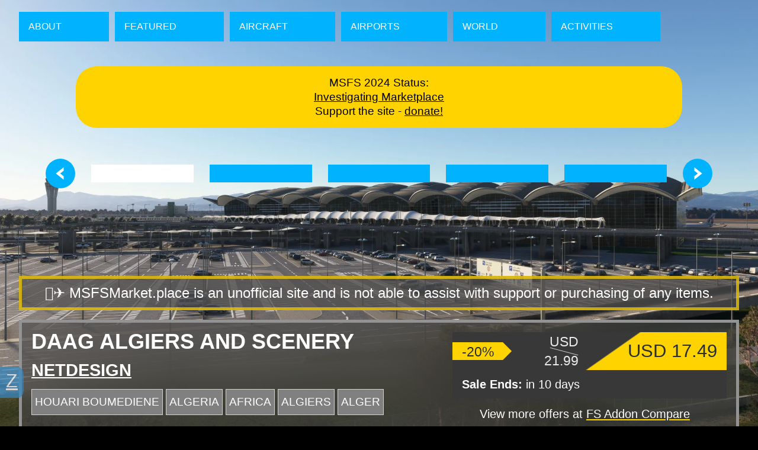

--- FILE ---
content_type: text/html; charset=UTF-8
request_url: https://msfsmarket.place/airports/net-airport-daag-algiers-and-scenery-group/
body_size: 9106
content:
<!DOCTYPE html>
<html lang="" class="no-js">
<!--

Hi!

If you're Microsoft / Asobo:
    Hopefully this is cool with you! I'm trying not to hammer your servers or show anything the sim itself doesn't display.

If you're curious about or are looking to scrape the data here:
    Please don't? If you're really interested in the catalog data I might be able to pass it along.

If you accidentally wound up here:
    Hey I did that once, now I'm writing the stuff in here!


- Zack · zackboe.hm

-->
<head>
  <title>DAAG Algiers and Scenery &middot; Unofficial MSFS Marketplace Browser</title>

  <meta name="robots" content="index,follow">
  <meta name="generator" content="Eleventy">
  <meta name="viewport" content="width=device-width, initial-scale=1, shrink-to-fit=no">
  <meta property="og:site_name" content="Unofficial MSFS Marketplace Browser">
  <meta property="og:title" content="DAAG Algiers and Scenery">
  <meta property="og:url" content="https://msfsmarket.place/airports/net-airport-daag-algiers-and-scenery-group/">
  <meta property="og:type" content="website">

  <script type="application/ld+json">
    {
      "@context" : "https://schema.org",
      "@type" : "WebSite",
      "name" : "MSFSMarket.place",
      "url" : "https://msfsmarket.place"
    }
  </script>

  
  <meta name="description" content="DAAG Algiers and Scenery from NetDesign for Microsoft Flight Simulator. Updated November 21, 2025. Rated 4.4/5 from 18 reviews.">
  <meta property="og:description" content="DAAG Algiers and Scenery from NetDesign for Microsoft Flight Simulator. Updated November 21, 2025. Rated 4.4/5 from 18 reviews.">
  <meta property="og:image" content="https://imgs.msfsmarket.place/X7LKJEH02BKmbuTjZ4cq3jGQfo8UFy1KeeAKgTN3Pw0/rs:fit:1200:630:0/g:ce/aHR0cHM6Ly9jb250ZW50MS5wcm9kLmNhdGFsb2cucGxheWZhYi5jb20vcGYtdGl0bGUtYzgzYjllY2IzNzUzZmJkNC05M2FmMS9lOTY4NjQ4ZS04OWJlLTQxM2MtYjc5MS0wNjc1YmIzMGVlNGIvVGh1bWJuYWlsLmpwZw.jpg">
  <meta name="twitter:image" content="https://imgs.msfsmarket.place/X7LKJEH02BKmbuTjZ4cq3jGQfo8UFy1KeeAKgTN3Pw0/rs:fit:1200:630:0/g:ce/aHR0cHM6Ly9jb250ZW50MS5wcm9kLmNhdGFsb2cucGxheWZhYi5jb20vcGYtdGl0bGUtYzgzYjllY2IzNzUzZmJkNC05M2FmMS9lOTY4NjQ4ZS04OWJlLTQxM2MtYjc5MS0wNjc1YmIzMGVlNGIvVGh1bWJuYWlsLmpwZw.jpg">
  <meta name="twitter:card" content="summary_large_image">
  
  <script type="application/ld+json">
    {
      "@context": "https://schema.org/",
      "@type": "Product",
      "name": "DAAG Algiers and Scenery",
      "image": [
        "https://imgs.msfsmarket.place/X7LKJEH02BKmbuTjZ4cq3jGQfo8UFy1KeeAKgTN3Pw0/rs:fit:1200:630:0/g:ce/aHR0cHM6Ly9jb250ZW50MS5wcm9kLmNhdGFsb2cucGxheWZhYi5jb20vcGYtdGl0bGUtYzgzYjllY2IzNzUzZmJkNC05M2FmMS9lOTY4NjQ4ZS04OWJlLTQxM2MtYjc5MS0wNjc1YmIzMGVlNGIvVGh1bWJuYWlsLmpwZw.jpg"
       ],
      "description": "DAAG Algiers and Scenery from NetDesign for Microsoft Flight Simulator. Updated November 21, 2025.",
      "brand": {
        "@type": "Brand",
        "name": "NetDesign"
      },
      "offers": {
        "@type": "Offer",
        "price": 21.99,
        "priceCurrency": "USD"
      },
      "aggregateRating": {
        "@type": "AggregateRating",
        "ratingValue": 4.4,
        "reviewCount": 18
      }
    }
    </script>
  

  <link rel="apple-touch-icon" sizes="180x180" href="/assets/icons/apple-touch-icon.png">
  <link rel="icon" type="image/png" sizes="32x32" href="/assets/icons/favicon-32x32.png">
  <link rel="icon" type="image/png" sizes="16x16" href="/assets/icons/favicon-16x16.png">
  <link rel="mask-icon" href="/assets/icons/safari-pinned-tab.svg" color="#01B3FE">
  <link rel="shortcut icon" href="/assets/icons/favicon.ico">
  <meta name="theme-color" content="#01B3FE">

  <script defer data-domain="msfsmarket.place" src="https://s.zackboe.hm/js/script.outbound-links.js"></script>

  

  <link rel="stylesheet" href="/assets/css/style.css"><link rel="stylesheet" href="/assets/css/details.css"><style>.pageBackground { background-image: url(
    https://imgs.msfsmarket.place/ro5mEgvce-DosP7wo8tNsio7Kfi3izmMQ212WkEHKP8/rs:fit:1920:0:0/g:ce/aHR0cHM6Ly9jb250ZW50Mi5wcm9kLmNhdGFsb2cucGxheWZhYi5jb20vcGYtdGl0bGUtYzgzYjllY2IzNzUzZmJkNC05M2FmMS81ZGNjNmE2Yy1jZTFhLTRiOTgtYmE3Yi05Mjk4ZGU4Mjk1ZTIvQmFja2dyb3VuZDEuanBn.webp
)}</style>
  <script>document.documentElement.classList.remove('no-js');</script>
</head>
<body class="catalog_details">
  <div class="pageBackground"></div>
  <nav>
    <a href="/">About</a>
    <a href="/featured">Featured</a>
    <a href="/aircraft">Aircraft</a>
    <a href="/airports">Airports</a>
    <a href="/world">World</a>
    <a href="/activities">Activities</a>
  </nav>

    <header class="corner">
  MSFS 2024 Status:
  <br>
  <a href="https://ko-fi.com/zackboehm/posts">Investigating Marketplace</a>
  <br>
  Support the site - <a href="https://ko-fi.com/zackboehm">donate!</a>
</header>

    

<ul class="background_controls">



<li data-bg="prev"><svg xmlns="http://www.w3.org/2000/svg" data-name="Background Icones - copie 3" viewBox="0 0 29 29"><path d="M18.52 6.92v4.18l-4.32 3.4 4.32 3.4v4.17L8.89 14.5l9.63-7.58z" class="cls-2"/></svg></li>

<li data-bg="0" class="active"></li><li data-bg="1" ></li><li data-bg="2" ></li><li data-bg="3" ></li><li data-bg="4" ></li>

<li data-bg="next"><svg xmlns="http://www.w3.org/2000/svg" data-name="Background Icones - copie 3" viewBox="0 0 29 29"><path d="M10.48 6.92v4.18l4.32 3.4-4.32 3.4v4.17l9.63-7.57-9.63-7.58z" class="cls-2"/></svg></li>

<script>
    let images = ['https://imgs.msfsmarket.place/ro5mEgvce-DosP7wo8tNsio7Kfi3izmMQ212WkEHKP8/rs:fit:1920:0:0/g:ce/aHR0cHM6Ly9jb250ZW50Mi5wcm9kLmNhdGFsb2cucGxheWZhYi5jb20vcGYtdGl0bGUtYzgzYjllY2IzNzUzZmJkNC05M2FmMS81ZGNjNmE2Yy1jZTFhLTRiOTgtYmE3Yi05Mjk4ZGU4Mjk1ZTIvQmFja2dyb3VuZDEuanBn.webp','https://imgs.msfsmarket.place/X7UajdO5aIyw7WHrgS92f196_CUp4-M_ej7JhItaAAY/rs:fit:1920:0:0/g:ce/aHR0cHM6Ly9jb250ZW50Mi5wcm9kLmNhdGFsb2cucGxheWZhYi5jb20vcGYtdGl0bGUtYzgzYjllY2IzNzUzZmJkNC05M2FmMS8xNmRmNjc2MS0zNDdkLTQ1OGQtOThlNC1iMjM1NTY2MjdiMWQvQmFja2dyb3VuZDQuanBn.webp','https://imgs.msfsmarket.place/HotPPnUVzElMjwOkrqvf7KLwfEtWT6kS7E5VKokRZ_Y/rs:fit:1920:0:0/g:ce/aHR0cHM6Ly9jb250ZW50Mi5wcm9kLmNhdGFsb2cucGxheWZhYi5jb20vcGYtdGl0bGUtYzgzYjllY2IzNzUzZmJkNC05M2FmMS9mN2NiZGIzOS00OGIyLTRkYjYtOWMwMC0wOTg5ZTBjYWY3OWMvQmFja2dyb3VuZDMuanBn.webp','https://imgs.msfsmarket.place/5aTmlkGKNoicJfBXSJHpyeO3PT84e50RlvUmH4MZu8o/rs:fit:1920:0:0/g:ce/aHR0cHM6Ly9jb250ZW50Mi5wcm9kLmNhdGFsb2cucGxheWZhYi5jb20vcGYtdGl0bGUtYzgzYjllY2IzNzUzZmJkNC05M2FmMS9hNzk3NThjYi1iNzI4LTRkOTMtYTIwOC04MmYwOTZmMGU4ZjUvQmFja2dyb3VuZDUuanBn.webp','https://imgs.msfsmarket.place/c0vkkhEjrlFcKB12mKecW4NZ1_hT4P4Osdn_yj3IKeo/rs:fit:1920:0:0/g:ce/aHR0cHM6Ly9jb250ZW50Mi5wcm9kLmNhdGFsb2cucGxheWZhYi5jb20vcGYtdGl0bGUtYzgzYjllY2IzNzUzZmJkNC05M2FmMS9iMTI0ODYzYi0yMzFmLTQ4Y2QtOTliNi03YTg5NDgyYWViYTkvQmFja2dyb3VuZDIuanBn.webp',];
    let currentBg = 0;
    document.querySelectorAll('ul.background_controls li').forEach(el => el.addEventListener('click', e => {
      if (e.target.dataset.bg === 'prev') {
        if(currentBg === 0) currentBg = images.length-1;
        else currentBg -= 1;
        document.querySelector('.pageBackground').style.backgroundImage = `url(${images[currentBg]})`;
      }
      else if (e.target.dataset.bg === 'next') {
        if(currentBg === images.length-1) currentBg = 0;
        else currentBg += 1;
        document.querySelector('.pageBackground').style.backgroundImage = `url(${images[currentBg]})`;
      }
      else {
        currentBg = parseInt(e.target.dataset.bg);
        document.querySelector('.pageBackground').style.backgroundImage = `url(${images[e.target.dataset.bg]})`;
      }
      document.querySelector('ul.background_controls li.active').classList.toggle('active');
      document.querySelector(`ul.background_controls li[data-bg="${currentBg}"]`).classList.toggle('active');
    }));
    </script>
</ul>





<aside class="marketplace_disclaimer">
    <p>👨‍✈️ MSFSMarket.place is an unofficial site and is not able to assist with support or purchasing of any items.</p>
</aside>

<main class="marketplace">
    <section class="marketplace_details">
        <div>
            <h1>DAAG Algiers and Scenery</h1>
            <h2><a href="/developer/netdesign">NetDesign</a></h2>
            <span class="marketplace_tag">HOUARI BOUMEDIENE</span><span class="marketplace_tag">ALGERIA</span><span class="marketplace_tag">AFRICA</span><span class="marketplace_tag">ALGIERS</span><span class="marketplace_tag">ALGER</span>
            <p class="marketplace_ratings"><svg xmlns="http://www.w3.org/2000/svg" xml:space="preserve" viewBox="0 0 24 24"><path d="m12.069.172 3.638 7.254c.046.092.134.155.236.169l7.788 1c.156.025.271.161.271.319 0 .083-.032.163-.089.223l-5.483 5.837c-.072.076-.102.182-.082.285l1.51 8.029c.005.023.008.046.008.069 0 .17-.14.31-.31.31-.046 0-.092-.01-.134-.03l-7.029-3.646c-.09-.047-.198-.045-.285.007l-6.854 3.964c-.045.024-.096.037-.147.037-.17 0-.31-.14-.31-.31 0-.019.002-.037.005-.056l1.14-8.089c.014-.104-.024-.209-.1-.282L.097 9.683c-.064-.061-.1-.146-.1-.234 0-.153.108-.285.257-.317l7.733-1.353c.101-.019.186-.087.227-.181l3.3-7.412C11.56.074 11.67 0 11.791 0c.117 0 .223.068.272.173" style="fill:currentColor;"/></svg> <span>4.4</span>/5 (18)

            <button>Rating Details
            <section class="marketplace_ratings_detail">
                <h1>All-Time Ratings</h1>
                <p><svg xmlns="http://www.w3.org/2000/svg" xml:space="preserve" viewBox="0 0 24 24"><path d="m12.069.172 3.638 7.254c.046.092.134.155.236.169l7.788 1c.156.025.271.161.271.319 0 .083-.032.163-.089.223l-5.483 5.837c-.072.076-.102.182-.082.285l1.51 8.029c.005.023.008.046.008.069 0 .17-.14.31-.31.31-.046 0-.092-.01-.134-.03l-7.029-3.646c-.09-.047-.198-.045-.285.007l-6.854 3.964c-.045.024-.096.037-.147.037-.17 0-.31-.14-.31-.31 0-.019.002-.037.005-.056l1.14-8.089c.014-.104-.024-.209-.1-.282L.097 9.683c-.064-.061-.1-.146-.1-.234 0-.153.108-.285.257-.317l7.733-1.353c.101-.019.186-.087.227-.181l3.3-7.412C11.56.074 11.67 0 11.791 0c.117 0 .223.068.272.173" style="fill:currentColor;"/></svg> <span>4.4</span>/5 (18 evaluations)</p>
                <ul>
    <li>5.0 <progress max="100" value="67">67%</progress>67%</li>    <li>4.0 <progress max="100" value="22">22%</progress>22%</li>    <li>3.0 <progress max="100" value="0">0%</progress>0%</li>    <li>2.0 <progress max="100" value="6">6%</progress>6%</li>    <li>1.0 <progress max="100" value="6">6%</progress>6%</li>    </ul>
                <div class="marketplace_ratings_detail-helper"></div>
            </section></button></p>

            
            <svg xmlns="http://www.w3.org/2000/svg" xml:space="preserve" viewBox="0 0 24 24"><path d="M20 14c1.093-.005 1.99-.907 1.99-2L22 2c-.003-1.096-.904-1.997-2-2H4C2.904.003 2.003.904 2 2v10c.003 1.096.904 1.997 2 2H0v2h24v-2h-4ZM4 2h16v10H4V2Z" style="fill:currentColor;" transform="translate(0 4)"/></svg> <svg xmlns="http://www.w3.org/2000/svg" xml:space="preserve" viewBox="0 0 24 24"><path d="M7.688 16.505c-1.267-.13-2.484-.562-3.55-1.259-.9-.585-1.1-.827-1.1-1.308 0-.965 1.061-2.655 2.877-4.582.776-.884 1.656-1.671 2.621-2.343 1.32 1.055 2.533 2.237 3.62 3.531 1.429 1.753 2.087 3.188 1.753 3.828-.829.84-1.855 1.459-2.985 1.8-.817.244-1.665.367-2.518.366-.247 0-.489-.011-.718-.033Zm-5.865-3.567c-.755-1.17-1.204-2.511-1.305-3.9-.057-.653-.01-1.311.137-1.95.265-1.473.939-2.842 1.944-3.95.4-.418.437-.427.926-.263.831.356 1.583.874 2.211 1.524l.574.52-.313.385C4.54 7.091 3.339 9.073 2.428 11.191c-.292.646-.398 1.36-.306 2.063.032.085.043.129.029.129-.129-.133-.24-.282-.328-.445Zm13.095.195c.047-.573-.034-1.149-.238-1.687-.88-2.141-2.06-4.145-3.505-5.953l-.458-.575.5-.454c.482-.467 1.008-.887 1.571-1.253.352-.228.748-.381 1.162-.448.145 0 .653.528 1.064 1.1.653.931 1.11 1.986 1.341 3.1.156.997.164 2.012.025 3.012-.133.651-.334 1.285-.6 1.894-.235.488-.509.956-.819 1.4-.041.052-.064.082-.075.082-.011 0 .002-.057.031-.221l.001.003ZM8.472 2.809c-.023 0-.317-.147-.654-.318-.723-.357-1.487-.626-2.274-.8-.25-.038-.503-.054-.756-.047-.47.023-.45 0 .307-.358.591-.285 1.216-.493 1.859-.62 1.024-.167 2.069-.167 3.093 0 .846.177 1.661.481 2.417.9l.168.1-.385-.019c-1.078.043-2.131.335-3.077.853-.227.118-.461.222-.7.312l.002-.003Z" style="fill:currentColor;" transform="translate(3.4895 3.481)"/></svg>
        </div>
        <ul class="details">
            
            
<ul class="details_price price_regular">

  
    <li class="price_current">USD 21.99</li>
  
</ul>


  <ul class="details_price sale" data-sale-steam-start="1763661600" data-sale-steam-end="1764784800">
    <li class="price_discount">-20%</li>
    <li class="price_normal"><span>USD 21.99</span></li>
    <li class="price_current">USD 17.49</li>
  </ul>
  
  
    
      <li class="price_date"><strong>Sale Ends:</strong><span title="December 3 2025 6:00 PM +00:00" data-time="1764784800"> December 3 2025 6:00 PM +00:00</span></li>
    
  



  <li class="price_fsac">View more offers at <a href="https://www.fsaddoncompare.com/api/r/67691a55-738b-4d94-81d1-25a1ade24dd6">FS Addon Compare</a></li>

            
            <li><strong>Added:</strong> May 30, 2024</li>
            <li><strong>Updated:</strong> November 21, 2025</li>
        </ul>
    </section>

    <hr>

    

    <section class="marketplace_description">
        <div class="md"><p>Houari Boumediene International Airport (DAAG) is Algeria&#39;s largest airport, located just south-east of Algiers. The airport has its origins during pre-independence times when it was called Maison Blanche Airport, and the oldest of the terminals still dates from that era. The newest terminal completed in 2019 on the other hand is ultra-modern and is capable of serving A380 aircraft. The airport has a total capacity of up to 16 million passengers per year and has flights to 81 destinations in 31 countries.</p>
<p>NetDesign has painstakingly recreated the entire airport with upwards of 50 custom models including the four terminals, various buildings, vehicles, aircraft and objects. Extensive rework of auto-generated areas behind the airport has been done to blend it with the main terminal areas. The accompanying DAAG Scenery pack features detailed renditions of key landmarks such as Maqam Echahid (Martyrs&#39; Memorial) and Nelson Mandela Stadium which is flown over during the runway 09 approach. The crown jewel is a striking recreation of Djamaa el Djazaïr (the Great Mosque of Algiers), the billion-Euro megaproject which was both controversial for its cost and award-winning for its beautiful architecture. It features a 265 m (869 ft) tall minaret making it the tallest building in Africa and the tallest minaret in the world. Both the mosque and stadium feature real-life helicopter pads which are available as starting positions in the simulator.</p>
<p>Features:</p>
<ul>
<li>Four bespoke terminals and many buildings such as the train station, hotel and others</li>
<li>High technical accuracy thanks to much input from the Algerian sim community and aviation professionals</li>
<li>Exceptionally high levels of detail, such as hundreds of custom tarmac markings or the correct tail signs on the permanently stranded derelict Sun Air B737s</li>
<li>Custom aerial imagery</li>
<li>Very high resolution PBR textures ensuring no loss of detail even when viewing up close</li>
<li>Multiple texture layers simulating dirt and wear and tear in key areas</li>
<li>See through interiors optimized to be glimpsed from outside but lighter on performance than typical large airports</li>
<li>High FPS performance even with AI traffic enabled, achieved by using LOD and middle-out compression</li>
<li>Carefully applied night lighting to showcase the glass terminals</li>
</ul>
</div>
    </section>

    

</main>


    <aside class="sponsor_pimax">
  <a href="https://pimax.com/pages/black-friday-deals-2025?ref=msfsmarket">
    <picture>
      <source srcset="/assets/pimax/pimax-banner-black-friday.jpg" media="(width >= 600px)">
      <img src="/assets/pimax/pimax-square-black-friday.jpg" alt="Sponsored ad for Pimax VR headsets">
    </picture>
  </a>
  
  <p>MSFSMarket.place is sponsored by Pimax - MSFS2024's Official VR Partner. Save on Pimax Crystal Light &amp; Pimax Crystal Super with code <code>MSFSMarket</code>. <a href="https://pimax.com/pages/why-pilots-around-the-world-choose-pimax-vr-headsets?ref=msfsmarket">Why do pilots worldwide fly with Pimax VR?</a></p>
  
</aside>





<main>
    
        <section class="marketplace_scroller scroller_primary">
            <figure><img src="https://imgs.msfsmarket.place/1C-hEejsfVyhAnfMVgYjCnG8RFNsWYu_SVQYxeB3AGg/rs:fit:1920:0:0/g:ce/aHR0cHM6Ly9jb250ZW50MS5wcm9kLmNhdGFsb2cucGxheWZhYi5jb20vcGYtdGl0bGUtYzgzYjllY2IzNzUzZmJkNC05M2FmMS9iMDY4MTM2NC02ZGE0LTQ5MGQtYjg2OS0zZmRmMDE4YzE3YWEvU2NyZWVuc2hvdDIwMjUtMDMtMTYxNTM4NDguanBn.webp" loading="lazy"></figure><figure><img src="https://imgs.msfsmarket.place/zG3Ro9PW-5Hwe1yA5ADrbAw31vJ1PVGfpxRbHT_P5Cw/rs:fit:1920:0:0/g:ce/aHR0cHM6Ly9jb250ZW50MS5wcm9kLmNhdGFsb2cucGxheWZhYi5jb20vcGYtdGl0bGUtYzgzYjllY2IzNzUzZmJkNC05M2FmMS8wNDdjOTU2YS04NTRjLTRlOWMtYWFlMy0yYzllZTEwNTQ1M2EvU2NyZWVuc2hvdDIwMjUtMDMtMTYxNTUyMTguanBn.webp" loading="lazy"></figure><figure><img src="https://imgs.msfsmarket.place/MEkCmP5ukaZ1QdPl-uoyJeVMh83wCHcgtfpyxh5nh4Q/rs:fit:1920:0:0/g:ce/aHR0cHM6Ly9jb250ZW50Mi5wcm9kLmNhdGFsb2cucGxheWZhYi5jb20vcGYtdGl0bGUtYzgzYjllY2IzNzUzZmJkNC05M2FmMS9mYWRhZDZlNS02MjU4LTRjNmEtODc4MC0wMDVhZjQyOTI4OWUvU2NyZWVuc2hvdDIwMjUtMDItMjUxNjI4MjFjb3B5LmpwZw.webp" loading="lazy"></figure><figure><img src="https://imgs.msfsmarket.place/G09TlcOGpxuWN5KGICk6GV744MemAvE6yBFwdWHL0f8/rs:fit:1920:0:0/g:ce/aHR0cHM6Ly9jb250ZW50Mi5wcm9kLmNhdGFsb2cucGxheWZhYi5jb20vcGYtdGl0bGUtYzgzYjllY2IzNzUzZmJkNC05M2FmMS84ODE5YTc5MS00NTBmLTRlODYtOTVhZS0wNzNlOGRkOWUwZTMvU2NyZWVuc2hvdDIwMjUtMDItMjUxNjM0NTJjb3B5LmpwZw.webp" loading="lazy"></figure><figure><img src="https://imgs.msfsmarket.place/-WzVh3ueQ4PD1l2O53aWPpb_s-j_I9S4abutbleXVPM/rs:fit:1920:0:0/g:ce/aHR0cHM6Ly9jb250ZW50Mi5wcm9kLmNhdGFsb2cucGxheWZhYi5jb20vcGYtdGl0bGUtYzgzYjllY2IzNzUzZmJkNC05M2FmMS84ZDAwMzJmYi0zMzViLTQ2MTctOTc5MC0wMTZmYzM5NmJiYjAvU2NyZWVuc2hvdDIwMjUtMDItMjUxNjQxMDljb3B5LmpwZw.webp" loading="lazy"></figure><figure><img src="https://imgs.msfsmarket.place/VElNyRGtLJZrH0LfZGF17O5hwJ9WhwxXiRvA2K36qG0/rs:fit:1920:0:0/g:ce/aHR0cHM6Ly9jb250ZW50Mi5wcm9kLmNhdGFsb2cucGxheWZhYi5jb20vcGYtdGl0bGUtYzgzYjllY2IzNzUzZmJkNC05M2FmMS8zNmQ3OGQ2OS05ZmFhLTQzYTktYWE5MS1iMTE5OWYzN2MzNTQvU2NyZWVuc2hvdDIwMjUtMDItMjUxNjQ2NThjb3B5LmpwZw.webp" loading="lazy"></figure><figure><img src="https://imgs.msfsmarket.place/36rnbUKzzCoEscSSZcBik9BWtvgoWjo5w1nGgXIBMGU/rs:fit:1920:0:0/g:ce/aHR0cHM6Ly9jb250ZW50Mi5wcm9kLmNhdGFsb2cucGxheWZhYi5jb20vcGYtdGl0bGUtYzgzYjllY2IzNzUzZmJkNC05M2FmMS9lZWZiYWIzNC1iNmViLTRkYTYtODJkYy02YTYyYzBjMDBjMTEvU2NyZWVuc2hvdDIwMjUtMDItMjUxNjUzMzBjb3B5LmpwZw.webp" loading="lazy"></figure><figure><img src="https://imgs.msfsmarket.place/Qh6c-BpjU0jSxH_0dVeyEW-9zFAfmE-7TtKQ1krZeBg/rs:fit:1920:0:0/g:ce/aHR0cHM6Ly9jb250ZW50Mi5wcm9kLmNhdGFsb2cucGxheWZhYi5jb20vcGYtdGl0bGUtYzgzYjllY2IzNzUzZmJkNC05M2FmMS9hZDIxNzY5OC0wYTczLTRhODYtYmUxNi1lOTU1NDQyYzg1YmMvU2NyZWVuc2hvdDIwMjUtMDItMjUxNzA4NTRjb3B5LmpwZw.webp" loading="lazy"></figure><figure><img src="https://imgs.msfsmarket.place/89_opEyj7AlDHeSiDtDBzDuQDF3x_mXAOjOJ4vfW7kU/rs:fit:1920:0:0/g:ce/aHR0cHM6Ly9jb250ZW50Mi5wcm9kLmNhdGFsb2cucGxheWZhYi5jb20vcGYtdGl0bGUtYzgzYjllY2IzNzUzZmJkNC05M2FmMS9lMDM0MjJlMS04MGUwLTQ0ODctODE4MC1iZGQyYTExNDg5YmIvU2NyZWVuc2hvdDIwMjUtMDItMjUxNzEzMjFjb3B5LmpwZw.webp" loading="lazy"></figure><figure><img src="https://imgs.msfsmarket.place/YWxUD45LKgxjxZPMuCvj-orcCTASRTuNEkCXG7M7YR8/rs:fit:1920:0:0/g:ce/aHR0cHM6Ly9jb250ZW50Mi5wcm9kLmNhdGFsb2cucGxheWZhYi5jb20vcGYtdGl0bGUtYzgzYjllY2IzNzUzZmJkNC05M2FmMS83MjA4YjViYS0yZGE1LTQyZDEtYmUzYy0yMTg5ODJhYjljMzEvU2NyZWVuc2hvdDIwMjUtMDItMjUxNzE5MjRjb3B5LmpwZw.webp" loading="lazy"></figure><figure><img src="https://imgs.msfsmarket.place/uc99xPeRHgmCiZooPgyYvaZmHyGmnANCCmVx4NuHujE/rs:fit:1920:0:0/g:ce/aHR0cHM6Ly9jb250ZW50Mi5wcm9kLmNhdGFsb2cucGxheWZhYi5jb20vcGYtdGl0bGUtYzgzYjllY2IzNzUzZmJkNC05M2FmMS83ODIzY2JmNy1iMzQ1LTRmN2UtYTcyOS02NDExNGI4N2RmNGUvU2NyZWVuc2hvdDIwMjUtMDItMjUxNzI5MDFjb3B5LmpwZw.webp" loading="lazy"></figure><figure><img src="https://imgs.msfsmarket.place/n6cKju7VYwzDQY5U6Z_NS8mbd6ZefUMXLAJU2EHKIPg/rs:fit:1920:0:0/g:ce/aHR0cHM6Ly9jb250ZW50Mi5wcm9kLmNhdGFsb2cucGxheWZhYi5jb20vcGYtdGl0bGUtYzgzYjllY2IzNzUzZmJkNC05M2FmMS8yNWJkNTdmYS00MWJjLTRhYjctYjBiNy02N2U4NzRhODUxMDQvU2NyZWVuc2hvdDIwMjUtMDItMjUxNzMyMTZjb3B5LmpwZw.webp" loading="lazy"></figure><figure><img src="https://imgs.msfsmarket.place/ideDD2nhzBYxuMOEJyuA11WXrhjcZS5zRKy5_iBbRRc/rs:fit:1920:0:0/g:ce/aHR0cHM6Ly9jb250ZW50Mi5wcm9kLmNhdGFsb2cucGxheWZhYi5jb20vcGYtdGl0bGUtYzgzYjllY2IzNzUzZmJkNC05M2FmMS85NWRhNWZjNS1lNDZlLTQyNmEtYTY3Yy0xMDQ2MDBhZDhiN2UvU2NyZWVuc2hvdDIwMjUtMDItMjUxODE1MjBjb3B5LmpwZw.webp" loading="lazy"></figure><figure><img src="https://imgs.msfsmarket.place/wZ623PE5rxbjnvXLFwb2HBHbLjDUr18pHmPVLYmxm5g/rs:fit:1920:0:0/g:ce/aHR0cHM6Ly9jb250ZW50MS5wcm9kLmNhdGFsb2cucGxheWZhYi5jb20vcGYtdGl0bGUtYzgzYjllY2IzNzUzZmJkNC0yZmI3Yy8xMWExZjNmYS1kNzNlLTQ2N2UtODdlNC1jNjFjZTkwNjFhNDkvU2NyZWVuc2hvdDIwMjUtMDItMjUxODI0MjRjb3B5LmpwZw.webp" loading="lazy"></figure><figure><img src="https://imgs.msfsmarket.place/Od2rb4G0k5kehUZgOYHYs3xx1XTNogSH4dbkkwC2q7Y/rs:fit:1920:0:0/g:ce/aHR0cHM6Ly9jb250ZW50MS5wcm9kLmNhdGFsb2cucGxheWZhYi5jb20vcGYtdGl0bGUtYzgzYjllY2IzNzUzZmJkNC0yZmI3Yy8zNjNjMmJiYS1hNDRjLTQzMTAtODVlYy0yYjY3N2JlMTIzNDEvU2NyZWVuc2hvdDIwMjUtMDItMjUxODQ0MDJjb3B5LmpwZw.webp" loading="lazy"></figure>
        </section>
    
</main>

<main>
    
        <section class="marketplace_scroller scroller_primary">
            <figure><img src="https://imgs.msfsmarket.place/96AHb3TQBjuTZw7L9gUGFmcDpn74Kbet2KhMyAISrjE/rs:fit:1920:0:0/g:ce/[base64].webp" loading="lazy"></figure><figure><img src="https://imgs.msfsmarket.place/0rzYqBxGJeAlJEEWQEkdwZqZAYBXAF3YeQEXoElJniE/rs:fit:1920:0:0/g:ce/[base64].webp" loading="lazy"></figure><figure><img src="https://imgs.msfsmarket.place/CWmf1ty7kKtwsUcYXjB5Ak3X6iVoKlZwy2SNVC6MHGU/rs:fit:1920:0:0/g:ce/[base64].webp" loading="lazy"></figure><figure><img src="https://imgs.msfsmarket.place/4wvAuphIYPm9ZDwB2iRBRTS0GYzpHmDejK7gcvJM-6o/rs:fit:1920:0:0/g:ce/[base64].webp" loading="lazy"></figure>
        </section>
    
</main>


 







<script>

if(window.innerWidth > 800) {
 document.querySelectorAll('.marketplace_scroller').forEach(gallery => {
    mouse = false
    start = null
    scrollLeft = null

    gallery.addEventListener('mousedown', (e) => {
        if(e.buttons === 1) e.preventDefault()
        mouse = true
        start = e.pageX - gallery.offsetLeft
        scrollLeft = gallery.scrollLeft
    })
    gallery.addEventListener('mouseleave', () => mouse = false )
    gallery.addEventListener('mouseup', () => mouse = false )
    gallery.addEventListener('mousemove', (e) => {
        if(!mouse) return
        e.preventDefault()
        const x = e.pageX - gallery.offsetLeft
        gallery.scrollLeft = scrollLeft - ((x - start) * 2)
    })
 })
}

</script>


  
<footer class="zack">
  <div class="zack_header">
    <div class="zack_z">Z</div>
    <div class="zack_boehm"><span>Zack</span><span>Boehm</div>
  </div>
  <div class="zack_icons">
    <a href="https://zackboe.hm">
      <svg xmlns="http://www.w3.org/2000/svg" width="16" height="16" fill="currentColor" viewBox="0 0 16 16"><path d="M0 8a8 8 0 1 1 16 0A8 8 0 0 1 0 8zm7.5-6.923c-.67.204-1.335.82-1.887 1.855A7.97 7.97 0 0 0 5.145 4H7.5V1.077zM4.09 4a9.267 9.267 0 0 1 .64-1.539 6.7 6.7 0 0 1 .597-.933A7.025 7.025 0 0 0 2.255 4H4.09zm-.582 3.5c.03-.877.138-1.718.312-2.5H1.674a6.958 6.958 0 0 0-.656 2.5h2.49zM4.847 5a12.5 12.5 0 0 0-.338 2.5H7.5V5H4.847zM8.5 5v2.5h2.99a12.495 12.495 0 0 0-.337-2.5H8.5zM4.51 8.5a12.5 12.5 0 0 0 .337 2.5H7.5V8.5H4.51zm3.99 0V11h2.653c.187-.765.306-1.608.338-2.5H8.5zM5.145 12c.138.386.295.744.468 1.068.552 1.035 1.218 1.65 1.887 1.855V12H5.145zm.182 2.472a6.696 6.696 0 0 1-.597-.933A9.268 9.268 0 0 1 4.09 12H2.255a7.024 7.024 0 0 0 3.072 2.472zM3.82 11a13.652 13.652 0 0 1-.312-2.5h-2.49c.062.89.291 1.733.656 2.5H3.82zm6.853 3.472A7.024 7.024 0 0 0 13.745 12H11.91a9.27 9.27 0 0 1-.64 1.539 6.688 6.688 0 0 1-.597.933zM8.5 12v2.923c.67-.204 1.335-.82 1.887-1.855.173-.324.33-.682.468-1.068H8.5zm3.68-1h2.146c.365-.767.594-1.61.656-2.5h-2.49a13.65 13.65 0 0 1-.312 2.5zm2.802-3.5a6.959 6.959 0 0 0-.656-2.5H12.18c.174.782.282 1.623.312 2.5h2.49zM11.27 2.461c.247.464.462.98.64 1.539h1.835a7.024 7.024 0 0 0-3.072-2.472c.218.284.418.598.597.933zM10.855 4a7.966 7.966 0 0 0-.468-1.068C9.835 1.897 9.17 1.282 8.5 1.077V4h2.355z"/></svg>
    </a>
    <a rel="me" href="https://mastodon.social/@zackboehm">
      <svg xmlns="http://www.w3.org/2000/svg" width="16" height="16" fill="currentColor" viewBox="0 0 16 16"><path d="M11.19 12.195c2.016-.24 3.77-1.475 3.99-2.603.348-1.778.32-4.339.32-4.339 0-3.47-2.286-4.488-2.286-4.488C12.062.238 10.083.017 8.027 0h-.05C5.92.017 3.942.238 2.79.765c0 0-2.285 1.017-2.285 4.488l-.002.662c-.004.64-.007 1.35.011 2.091.083 3.394.626 6.74 3.78 7.57 1.454.383 2.703.463 3.709.408 1.823-.1 2.847-.647 2.847-.647l-.06-1.317s-1.303.41-2.767.36c-1.45-.05-2.98-.156-3.215-1.928a3.614 3.614 0 0 1-.033-.496s1.424.346 3.228.428c1.103.05 2.137-.064 3.188-.189zm1.613-2.47H11.13v-4.08c0-.859-.364-1.295-1.091-1.295-.804 0-1.207.517-1.207 1.541v2.233H7.168V5.89c0-1.024-.403-1.541-1.207-1.541-.727 0-1.091.436-1.091 1.296v4.079H3.197V5.522c0-.859.22-1.541.66-2.046.456-.505 1.052-.764 1.793-.764.856 0 1.504.328 1.933.983L8 4.39l.417-.695c.429-.655 1.077-.983 1.934-.983.74 0 1.336.259 1.791.764.442.505.661 1.187.661 2.046v4.203z"/></svg>
    </a>
    <a href="https://github.com/zackboe">
      <svg xmlns="http://www.w3.org/2000/svg" width="16" height="16" fill="currentColor" viewBox="0 0 16 16"><path d="M8 0C3.58 0 0 3.58 0 8c0 3.54 2.29 6.53 5.47 7.59.4.07.55-.17.55-.38 0-.19-.01-.82-.01-1.49-2.01.37-2.53-.49-2.69-.94-.09-.23-.48-.94-.82-1.13-.28-.15-.68-.52-.01-.53.63-.01 1.08.58 1.23.82.72 1.21 1.87.87 2.33.66.07-.52.28-.87.51-1.07-1.78-.2-3.64-.89-3.64-3.95 0-.87.31-1.59.82-2.15-.08-.2-.36-1.02.08-2.12 0 0 .67-.21 2.2.82.64-.18 1.32-.27 2-.27.68 0 1.36.09 2 .27 1.53-1.04 2.2-.82 2.2-.82.44 1.1.16 1.92.08 2.12.51.56.82 1.27.82 2.15 0 3.07-1.87 3.75-3.65 3.95.29.25.54.73.54 1.48 0 1.07-.01 1.93-.01 2.2 0 .21.15.46.55.38A8.012 8.012 0 0 0 16 8c0-4.42-3.58-8-8-8z"/></svg>
    </a>
  </div>
</footer>

<script src="/assets/js/dayjs.min.js"></script>
<script src="/assets/js/dayjs.relativeTime.js"></script>
<script>

dayjs.extend(window.dayjs_plugin_relativeTime)
document.querySelectorAll('[data-time]').forEach(time => {
    time.textContent = ` ${dayjs().to(dayjs(parseInt(time.dataset.time)*1000))}`
})
setInterval(() => {
    console.log('update ts')
    document.querySelectorAll('[data-time]').forEach(time => {
        time.textContent = ` ${dayjs().to(dayjs(parseInt(time.dataset.time)*1000))}`
    })
}, 60000)
</script>



</body>
</html>

--- FILE ---
content_type: text/css; charset=UTF-8
request_url: https://msfsmarket.place/assets/css/style.css
body_size: 2922
content:
html {
  box-sizing: border-box;
}
*, *:before, *:after {
  box-sizing: inherit;
}

:root {
  --blue: #01b3fe;
  --yellow: #FFD300;
}

body {
  font-family: Inter, Roboto, 'Helvetica Neue', 'Arial Nova', 'Nimbus Sans', Arial, sans-serif;
  /* font-family: -apple-system, BlinkMacSystemFont, "Segoe UI", Roboto, Helvetica, Arial, sans-serif, "Apple Color Emoji", "Segoe UI Emoji", "Segoe UI Symbol"; */
  margin: 0;
  accent-color: var(--blue);
}

html .no-js { display: none; }
html.no-js .no-js { display: revert; }

/* TODO: try out DVH with this */
.pageBackground {
  background-repeat: no-repeat;
  background-size: cover;
  /* background-attachment: fixed; */
  position: fixed;
  width: 100vw;
  height: 100vh;
  top: 0;
  left: 0;
  background-position: center;
  z-index: -1;
}

h2, h3, h4, p {
  margin: 0;
  padding-bottom: 10px;
}

nav {
  margin-left: 1rem;
  height: 80px;
  display: flex;
  flex-wrap: wrap;
}

nav a {
  display: block;
  margin: 20px 10px 10px 0;
  padding: 1rem;
  padding-right: 5rem;
  background: var(--blue);
  color: #fff;
  text-decoration: none;
  text-transform: uppercase;
}

nav a:hover {
  background: white;
  color: black;
}

body.featured nav,
.catalog_details nav {
  position: sticky;
  top: 0;
  z-index: 1;
  backdrop-filter: blur(5px);
}

.catalog_details nav {
  width: 60vw;
  margin: 0 auto;
}

body.catalog main {
  display: grid;
  grid-template-columns: 300px 1fr;
  backdrop-filter: blur(5px);
}

body.catalog aside {
  position: sticky;
  display: flex;
  flex-direction: column;
  top: 0;
  margin: 1rem;
  margin-top: 10px;
  /* padding: 1rem; */
  background-color: #4b545d;
  color: white;
  overflow-y: auto;
  scrollbar-width: thin;
  max-height: calc(calc(100vh - 2rem) - 80px);
}

body.catalog aside footer {
  margin-top: auto;
  padding: 1rem;
  text-align: center;
}

body.catalog aside a {
  color: inherit;
}

body.index {
  display: grid;
  place-items: center;
}

body.index nav a:last-of-type { margin-right: 0; }

body.index main {
  width: 100%;
  max-width: 1080px;
  margin: 10vh 0 0 1rem;
  padding: 2rem;
  color: white;
  font-size: 120%;
  line-height: 1.8rem;
  backdrop-filter: blur(50px);
  border: 5px solid #949394;
  background-color: #46464691;
}

body.index main h1 {
  text-align: center;
  line-height: 2.8rem;
}

body.index main a {
  color: inherit;
}

body.index .sponsor_pimax {
  margin-bottom: 1rem;
}

body.index .sponsor_pimax p {
  font-size: 95%;
  text-align: center;
}

body.index .sponsor_pimax img {
  width: 100%;
}

body.index p.highlight {
  border-block: var(--yellow) 2px solid;
  padding-block: 10px;
  margin-block: 1rem;
  text-align: center;
}

body.index main > p:last-of-type {
  width: 100%;
  text-align: right;
  margin-top: 2rem;
}

aside .developer_details {
  text-align: center;
  padding: 0 10px;
  background: var(--blue);
  color: #252525;
  border: 3px solid #4b545d;
}

aside .developer_details h2 {
  font-size: 125%;
}

aside h1 { margin: 1rem 0; }
aside h2 + .results { margin-top: 1rem; }

.results {
  width: 100%;
  display: block;
  text-align: center;
  font-size: 2rem;
  margin: 1rem 0;
}

aside details {
  /* margin: 1rem 0; */
  border: 0;
  padding: 1rem;
}

input[type="search"] {
  padding: 1rem;
  margin: 0 1rem;
  width: calc(100% - 2rem);
  font-size: 110%;
}

.noResults {
  text-align: center;
  margin-top: 1rem;
  font-size: 2rem;
}

aside details summary {
  position: relative;
  padding: 10px;
  border: 1px solid white;
  background: white;
  color: black;
  text-transform: uppercase;
  cursor: pointer;
}

aside details summary:after {
  content: url(/assets/icons/arrows-right.svg);
  position: absolute;
  top: .5rem;
  right: 1rem;
  width: 24px;
  color: black;
  transition: .1s ease-in-out;
}

aside details[open] summary:after {
  transform: rotateZ(90deg)
}

aside details summary::-webkit-details-marker,
aside details summary::marker {
  display: none;
  content: '';
}

aside details summary span {
  vertical-align: middle;
}

aside details summary svg {
  height: 1rem;
  margin-right: 5px;
}

aside details > fieldset {
  margin: 0;
  padding: 1rem 0;
  border: 1px solid white;
  max-height: 300px;
  overflow-y: auto;
  scrollbar-width: thin;
}

fieldset.actions + fieldset {
  border-top: 0;
}

fieldset.actions {
  display: flex;
  padding: 0;
  border-block: 2px solid #4b545d;
}

fieldset.actions button {
  cursor: pointer;
  background: white;
  padding: .5rem;
  width: 50%;
  border: none;
}

fieldset.actions button:hover {
  background: gray;
  color: white;
}

fieldset.actions button:first-of-type {
  border-right: 2px solid #4b545d;
}

fieldset .field {
  display: flex;
  justify-content: space-between;
  align-items: center;
  text-transform: uppercase;
}

fieldset .field:hover {
  background: gray
}

fieldset .field label {
  flex-grow: 1;
  padding: 1rem 0 1rem 1rem;
  max-width: 140px;
}

fieldset .field input {
  margin: 0 1rem;
}

fieldset input[type="radio"],
fieldset input[type="checkbox"] {
  transform: scale(1.5);
}

fieldset select {
  width: calc(100% - 4rem);
  margin: 10px auto;
  display: block;
  padding: 10px;
  text-transform: uppercase;
}

ul.items {
  padding: 1rem;
  padding-top: 0;
  margin: 0;
  list-style-type: none;
  display: grid;
  grid-template-columns: repeat(auto-fit, minmax(300px, 1fr));
  gap: 1rem;
  overflow-y: auto;
  /* wow i don't like this */
  min-height: calc(100vh - 80px);
  height: calc(100vh - 80px);
}

.items_map {
  margin-top: 10px;
  margin-right: 1rem;
  margin-bottom: 1rem;
  height: calc(calc(100vh - 90px) - 1rem);
}

@media screen and (min-width: 1024px) {
  ul.items { grid-template-columns: repeat(auto-fit, minmax(500px, 1fr)); }
}

@media screen and (max-width: 800px) {
  nav { height: auto; justify-content: space-evenly; margin: 0; }
  nav a { padding: 1rem; margin: 5px; }
  body.catalog main { grid-template-columns: 1fr; }
  body.catalog aside { position: relative;}
  body.catalog ul.items { height: auto; }
  body.index main { margin: 1rem 0; }
  .leaflet-popup-content { max-width: 300px; }
  .items_map { margin-left: 1rem; }
}

.leaflet-popup-content .item,
ul.items .item {
  position: relative;
  display: flex;
  max-width: 600px;
  max-height: 650px;
  font-weight: 200;
  border: 1px solid black;
  background: #4b545d;
  color: white;
  text-transform: uppercase;
  cursor: pointer;
  border: 10px solid #7b242400;
  transition: border .2s ease-in-out;
  background-clip: padding-box;
}

.no-js ul.items .item {
  cursor: revert;
}

.item a:any-link {
  color: inherit;
  text-decoration: none;
}

.item a:any-link:hover {
  text-decoration: underline;
}

li.item:hover {
  border: 10px solid white;
}

.item .details,
.marketplace_details .details {
  container: details / inline-size;
  list-style-type: none;
  padding: 0;
  width: 100%;
  height: 100%;
  display: flex;
  flex-direction: column;
}

.leaflet-popup-content .details { margin: 0; }

.details li {
  padding: 0px 1rem;
}

.item .details .details_image {
  padding: 0 0 1rem;
}

.item .details .details_image img {
  width: 100%; 
  aspect-ratio: 1.8;
}

.item li:not(.details_image) img {
  width: 24px;
  filter: invert();
}

.item .details svg {
  max-width: 30px;
  vertical-align: bottom;
}
.item .details_title {
  font-size: 120%;
}

.item .details_creator h2 {
  font-weight: 100;
}

.item .details_rating,
.marketplace .details_rating {
  font-size: 1.5rem;
  flex: 1;
  fill: white;
  margin-bottom: 1rem;
}

.item .details_rating span,
.marketplace .details_rating span {
  font-size: 120%;
  font-weight: bold;
}

.item .details .details_category {
  display: flex;
  justify-content: space-between;
  margin-top: auto;
  padding: 5px 1rem;
  background: #363739;
  font-size: 130%;
}

.details .price_store,
.details .price_date {
  background: #383838;
  padding: .5rem 1rem;
}

ul.details_price {
  display: grid;
  grid-template-columns: 1fr 1fr 2fr;
  list-style-type: none;
  font-size: 200%;
  padding: 0;
  background-color: #383838;
  min-height: 50px;
}

ul.details_price.price_regular { display: none; }

ul.details_price li {
  padding: 0;
  margin: 0;
}

ul.details_price.sale .price_current {
  background: linear-gradient(145deg, #383838 0%, #383838 30%, var(--yellow) 31%, var(--yellow) 100%)
}

ul.details_price:not(.sale) .price_current {
  padding-block: 0.5rem;
}

ul.details_price .price_current {
  display: grid;
  align-items: center;
  margin-left: auto;
  text-align: right;
  min-width: 250px;
  grid-column: 1/-1;
  padding-right: 1rem;
  width: 100%;
  background: linear-gradient(145deg, #383838 0%, #383838 50%, #2b2b2d 51%, #252525 100%)
}

ul.details_price.sale .price_current {
  color: #282E34;
  margin-left: revert;
  grid-column: 3;
}

ul.details_price .price_discount {
  position: relative;
  padding-left: 1rem;
  align-self: center;
  font-size: 75%;
  height: 30px;
  max-width: 100px;
  color: #282E34;
  background: var(--yellow);
}

ul.details_price .price_discount:before {
  content: '';
  position: absolute;
  height: 0;
  width: 0;
  right: 0;
  top: 0;
  z-index: 1;
  border-style: solid;
  border-width: 0 15px 15px 0;
  border-color: transparent #383838 transparent;
}

ul.details_price .price_discount:after {
  content: '';
  position: absolute;
  height: 0;
  width: 0;
  right: 0;
  bottom: 0;
  z-index: 1;
  border-style: solid;
  border-width: 0 0 15px 15px;
  border-color: transparent transparent #383838 transparent;
}

ul.details_price .price_normal {
  align-self: center;
  font-size: 75%;
  text-align: right;
  opacity: 0.9;
}

ul.details_price .price_normal span {
  position: relative;
}

ul.details_price .price_normal span:after {
  position: absolute;
  content: '';
  left: 0;
  top: 50%;
  right: 0;
  border-top: 1px solid;
  border-color: inherit;
  transform:rotate(15deg);
  opacity: 0.8;
}

.leaflet-popup-content-wrapper { border-radius: 0; }
.leaflet-popup-content { min-height: 400px; margin: 0; }
.leaflet-container a.leaflet-popup-close-button {
  background: white;
  border-radius: 100%;
}

.leaflet-marker-icon {
  border: 0 !important;
  background: transparent !important;
  width: 50px !important;
  height: 50px !important;
}

.leaflet-marker-icon > [data-sales-count]:after,
.leaflet-marker-icon.sale::after {
  content: '%';
  font-family: system-ui, sans-serif;
  font-weight: bold;
  text-align: center;
  position: absolute;
  width: 20px;
  height: 20px;
  background: var(--yellow);
  border-radius: 50%;
  right: 0;
  top: 0;
}

.leaflet-marker-icon > [data-sales-count]:after {
  content: attr(data-sales-count);
}

header.corner {
  padding: 1rem;
  right: 0;
  z-index: 1;
  border-radius: 35px;
  background: var(--yellow);
  color: black;
  font-size: 1.2rem;
  text-align: center;
  margin: 2rem 10%;
  line-height: 1.5rem;
}

header.corner a { color: black; }

@media screen and (min-width: 1600px) {
  
  header.corner {
    position: fixed;
    width: auto;
    margin: 0;
    top: 0;
    border-radius: 0 0 0 35px;
  }

}

.zack {
  position: fixed;
  left: 0;
  background: #3287c1;
  color: white;
  padding: 5px 10px 10px 10px;
  border-radius: 0 25% 25% 0;
  bottom: 3rem;
  font-family: Inter, Roboto, 'Helvetica Neue', 'Arial Nova', 'Nimbus Sans', Arial, sans-serif;
  --width: 10ch;
  --padding: 1rem 1rem 1rem 0;
  opacity: 0.7;
}

.zack .zack_header {
  display: flex;
  align-items: center;
}

.zack .zack_z {
  text-decoration: underline;
  font-size: 200%;
}

.zack .zack_boehm {
  font-size: 90%;
}

.zack div span { display: block; }
.zack .zack_boehm {
  opacity: 0;
  width: 0;
  pointer-events: none;
  animation: zOut .2s;
}

.zack a {
  text-decoration: none;
  color: white;
}

.zack_icons {
  display: flex;
  justify-content: space-between;
  height: 0;
  padding: 0;
  width: 0;
  overflow: hidden;
  animation: zIOut .2s;
}

.zack svg {
  width: 150%;
  max-width: 30px;
  height: auto;
}

.zack:hover { opacity: 1; border-radius: 0 15px 15px 0; }
.zack:hover .zack_boehm {
  opacity: 1;
  width: var(--width);
  padding-left: 10px;
  pointer-events: initial;
  animation: z .3s;
}

.zack:hover .zack_icons {
  width: 100%;
  height: 3rem;
  animation: zI .3s;
  padding: var(--padding);
}

@keyframes z {
  0%    { opacity: 0; width: 0; padding-left: 0px; }
  50%   { opacity: 0; }
  100%  { opacity: 1; width: var(--width); padding-left: 10px; }
}

@keyframes zOut {
  0%   { opacity: 1; width: var(--width); padding-left: 10px; }
  50%  { opacity: 0; padding-left: 0px; }
  100% { opacity: 0; width: 0; padding-left: 0px; }
}

@keyframes zI {
  0%    { padding: 0; width: 0; height: 0; }
  50%  { padding: var(--padding); width: 100%; height: 3rem; }
  100%  { padding: var(--padding); width: 100%; height: 3rem; }
}

@keyframes zIOut {
  0%    { padding: var(--padding); width: 100%; height: 3rem; }
  50%  { padding: 0; width: 0; height: 0; }
  100%  { padding: 0; width: 0; height: 0; }
}

@media screen and (max-width: 800px) {
  .zack {
    font-size: 80%;
    --width: 15ch;
    --padding: 1rem 1rem 1rem 0;
    padding-left: calc(env(safe-area-inset-left) + 15px);
  }
}

@container details (max-width: 480px) {
  ul.details_price {
    grid-template-columns: 1fr 1fr;
    height: auto;
  }
  ul.details_price .price_current {
    background: linear-gradient(145deg, #383838 0%, #383838 25%, #2b2b2d 26%, #252525 100%);
  }
  ul.details_price.sale .price_current {
    grid-column: 1/-1;
    margin-top: 1rem;
  }
  ul.details_price .price_normal {
    padding-right: 1rem;
  }
}

--- FILE ---
content_type: text/css; charset=UTF-8
request_url: https://msfsmarket.place/assets/css/details.css
body_size: 1732
content:
body {
  background-color: black;
}

ul.background_controls {
  list-style-type: none;
  margin: 0 auto;
  padding: 20px 0;
  display: flex;
  gap: 5px;
  justify-content: space-around;
  max-width: 25vw;
}

ul.background_controls li:first-of-type, ul.background_controls li:last-of-type {
  background: #01b3fe;
  height: 50px;
  width: 50px;
  border-radius: 50%;
  fill: white;
}
ul.background_controls li:not(first-of-type), ul.background_controls li:not(last-of-type) {
  width: 15%;
  height: 30px;
  background: #01b3fe;
  align-self: center;
}
ul.background_controls li svg { pointer-events: none; }
ul.background_controls li { border: 5px solid transparent; cursor: pointer; }
ul.background_controls li:hover { border: 5px solid white; }
ul.background_controls li.active { background: white; }


ul.background_controls:has(+ main.marketplace) {
  margin-top: 20%;
}

ul.background_controls + main.marketplace {
  margin-top: 0;
}

main,
aside {
  display: block;
  backdrop-filter: blur(50px);
  border: 5px solid #949394;
  background-color: #46464691;
  border: 5px solid #949394;
  width: 60vw;
  margin: 0 auto;
  padding: 0 1rem;
  color: white;
  font-size: 150%;
  line-height: 2rem;
  scroll-margin-top: 4em;
}

aside:not(.sponsor_pimax) {
  margin: 10% auto 1rem;
  border-color: #FFD300B5;
}

aside p {
  text-align: center;
  padding: 0.5rem;
}

main + main,
aside.sponsor_pimax + main,
aside.sponsor_pimax,
script + main:last-of-type {
  margin-top: 1rem;
  padding: 1rem;
}

main:last-of-type {
  margin-bottom: 5rem;
}

.marketplace svg {
  max-width: 30px;
  fill: currentColor;
}

h1, h2 {
  text-transform: uppercase;
  margin: 1rem 0 0 0;
  padding: 0;
}

h2 {
  font-size: 1.8rem;
}

hr {
  border-top: 2px solid #949394;
}

a[href="#changelog"] { color: white; }

.marketplace_details {
  display: grid;
  grid-template-columns: 1.5fr 1fr;
  gap: 1rem;
}

.marketplace_details a:any-link { color: white; }

.marketplace_tag {
  display: inline-block;
  font-size: 1.2rem;
  background: gray;
  border: 1px solid lightgray;
  margin: 1rem 5px 0 0;
  padding: 5px;
  vertical-align: text-bottom;
}

.marketplace_details .price_store {
  margin-top: 1rem;
}

.marketplace_details .price_date {
  font-size: 85%;
}

.marketplace_details .details_price {
  font-size: 130%;
}

.marketplace_details > ul {
  list-style-type: none;
  margin: 1rem 0 0 0;
  padding: 0;
}

.marketplace_details ul:not(.details_price) > li:not(.price_store, .price_date) {
  margin: 1rem 0 0 0;
  padding: 0;
}

.marketplace_details .price_fsac {
  text-align: center;
  margin: 10px 1rem 10px 0;
  font-size: 85%;
}
.marketplace_details .price_fsac a:any-link {
  color: white;
  text-decoration-color: var(--yellow);
}

.marketplace_ratings {
  margin-top: 1rem;
}

.marketplace_ratings button {
  background: #01b3fe;
  border: 5px solid transparent;
  color: white;
  text-transform: uppercase;
  padding: 5px 10px;
  margin-left: 1rem;
  position: relative;
  font-size: inherit;
  font-family: inherit;
}

.marketplace_ratings button:hover,
.scroller_button:hover {
  border: 5px solid white;
  cursor: pointer;
}

.marketplace_ratings button:hover .marketplace_ratings_detail,
.marketplace_ratings_detail-helper:hover .marketplace_ratings_detail {
  display: block;
}

.marketplace_ratings_detail:after {
  position: absolute;
  content: '';
  width: 0;
  height: 0;
  border-style: solid;
  border-width: 30px 50px 0 50px;
  border-color: #fff transparent transparent transparent;
  left: 150px;
}

.marketplace_ratings_detail-helper {
  width: 100%;
  height: 50px;
  position: absolute;
  left: 0;
  bottom: -50;
}

.marketplace_ratings_detail {
  display: none;
  width: 400px;
  padding: .5rem 1rem;
  background: white;
  color: black;
  position: absolute;
  left: -50%;
  bottom: 80px;
  text-align: left;
  z-index: 1;
}

.marketplace_ratings_detail svg { max-width: 20px; }

.marketplace_ratings_detail h1 {
  font-size: 2rem;
  font-weight: 300;
  padding-bottom: 1rem;
  border-bottom: 2px solid grey;
}

.marketplace_ratings_detail p {
  fill: black;
  font-size: 1.5rem;
  padding-bottom: 1rem;
  border-bottom: 2px solid grey;
}

.marketplace_ratings_detail p span {
  font-size: 2rem
}

.marketplace_ratings_detail ul {
  list-style: none;
  padding: 0;
  padding-left: 25px;
}

.marketplace_ratings_detail li {
  position: relative;
  margin-bottom: 0.5rem;
  display: flex;
  gap: 10px;
  font-variant-numeric: tabular-nums;
}
.marketplace_ratings_detail li:before {
  position: absolute;
  content: '';
  width: 20px;
  height: 20px;
  top: 20%;
  left: -25px;
  background-image: url(/assets/icons/star.svg);
  background-repeat: no-repeat;
}

progress::-moz-progress-bar,
progress::-webkit-progress-bar {
  background: black;
}
progress {
  background: #d3d3d3;
  fill: #000;
  border: 0;
  width: 230px;
}

.marketplace_description p { margin-top: 1rem; }
.marketplace_description ul { list-style-type: '- ' }

.sponsor_pimax img {
  width: 100%;
}

.sponsor_pimax a { color: inherit; }

.marketplace_specs {
  display: grid;
  grid-template-columns: 1fr 1fr;
  gap: 2rem;
}

.marketplace_specs table { border-spacing: 0; }
.marketplace_specs td { padding: .5rem; }

.marketplace_specs tr td:last-of-type {
  text-align: right;
}

.md ul {
  list-style-type: disc;
}

.md a {
  color: white;
}

.marketplace_scroller {
  overflow-x: scroll;
  white-space: nowrap;
  scrollbar-color: var(--blue) white;
}

.marketplace_scroller::-webkit-scrollbar {
  width: 8px;
  height: 8px;
  background-color: white;
}

.marketplace_scroller::-webkit-scrollbar-thumb {
  background: var(--blue);
}

.marketplace_scroller figure {
  cursor: grab;
  display: inline;
  position: relative;
  margin: 0 1rem 0 0;
}

.marketplace_scroller.scroller_primary {
  position: relative;
}

main .scroller_button {
  position: absolute;
  z-index: 1;
  width: 50px;
  height: 50px;
  top: 50%;
  background: var(--blue);
  border-radius: 50%;
  border: 5px solid transparent;
  vertical-align: middle;
  fill: white;
}

main .scroller_button[data-btn="prev"] { left: 2rem; }

main .scroller_button[data-btn="next"] { right: 2rem; }

.marketplace_scroller.scroller_primary img {
  width: 100%;
  scroll-snap-align: center;
}

.marketplace_scroller:not(.scroller_primary) figure img {
  max-width: 600px;
}

.marketplace_scroller figure span {
  display: block;
  position: absolute;
  bottom: 20px;
  right: 15px;
  width: 100px;
  height: 100px;
  background: white;
}

.marketplace_scroller figure span:before {
  content: '';
  position: absolute;
  bottom: 4px;
  left: 4px;
  width: 0;
  height: 0;
  border-style: solid;
  border-width: 88px 0 0 88px;
  border-color: transparent transparent transparent var(--liveryPrimary);
}

.marketplace_scroller figure span:after {
  content: '';
  position: absolute;
  top: 4px;
  right: 4px;
  width: 0;
  height: 0;
  border-style: solid;
  border-width: 0 88px 88px 0;
  border-color: transparent var(--liverySecondary) transparent transparent;
}

.detail_map {
  min-height: 60vh;
}

/* TODO: minmax or clamp this instead */
@media screen and (max-width: 2500px) {
  .catalog_details nav,
  main, aside { width: 75vw; }
}

@media screen and (max-width: 1600px) {
  ul.background_controls { max-width: 90vw; }
  .catalog_details nav,
  main, aside { width: 95vw; }
  .md ul { padding-inline-start: 1rem; }
}

@media screen and (max-width: 700px) {
  .marketplace_ratings button {
    width: 100%;
    margin: 1rem auto 0;
  }

  .marketplace_ratings .marketplace_ratings_detail {
    left: -10%;
    width: 100vw;
  }

  .marketplace_details,
  .marketplace_specs {
    grid-template-columns: 1fr;
    gap: 0;
  }
  .marketplace_scroller figure img {
    max-width: 100%;
  }
    
  .marketplace_scroller:not(.scroller_primary) figure img {
    max-width: 80%;
  }

  .marketplace_scroller.scroller_liveries figure img {
    max-width: 52%;
  }

  .marketplace_scroller figure span {
    bottom: 10px;
    right: 5px;
    width: 50px;
    height: 50px;
  }
  
  .marketplace_scroller figure span:before {
    bottom: 2px;
    left: 2px;
    border-width: 44px 0 0 44px;
  }
  
  .marketplace_scroller figure span:after {
    top: 2px;
    right: 2px;
    border-width: 0 44px 44px 0;
  }

  .marketplace_specs table:first-of-type tr:nth-child(odd),
  .marketplace_specs table:last-of-type tr:nth-child(even) { background: #646464; }

  ul.background_controls li:first-of-type, ul.background_controls li:last-of-type {
    width: 35px;
    height: 35px;
  }
  ul.background_controls { gap: 10px; margin-top: 80%; }
}

@media screen and (max-width: 500px) {
  ul.background_controls { margin-top: 80%; }
}